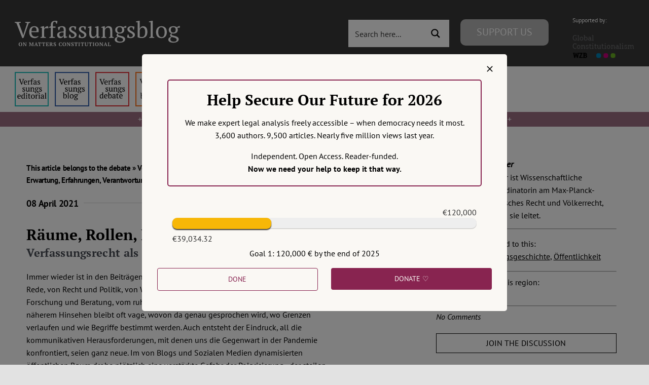

--- FILE ---
content_type: text/css; charset=utf-8
request_url: https://verfassungsblog.de/wp-content/cache/min/1/wp-content/plugins/my-calendar/styles/twentytwentytwo.css?ver=1764952990
body_size: -68
content:
.mc-main.twentytwentytwo button.close{background:#b00!important;color:#fff!important}.mc-main.twentytwentytwo .close:hover,.mc-main.twentytwentytwo .close:focus{color:#d00!important}.mc-main.twentytwentytwo .details .category-icon{width:auto}.mc-main.twentytwentytwo .nextmonth{border-color:rgba(0,0,0,.1);background:rgba(0,0,0,.08)}.mc-main.twentytwentytwo .nextmonth *{display:none}.mc-main.twentytwentytwo .current-day{outline:3px solid var(--highlight-dark);outline-offset:-3px}

--- FILE ---
content_type: text/javascript; charset=utf-8
request_url: https://verfassungsblog.de/wp-content/cache/min/1/wp-content/plugins/ultimeter/assets/js/ultimeter-public-free.js?ver=1764952987
body_size: 318
content:
(function($){"use strict";function update_ultimeter(){$(".ultimeter-container").each(function(){let meter=JSON.parse($(this).attr("data-meter"));debug(meter);animate_meter($(this),meter);render_labels($(this),meter)})}
function debug(d){console.log(d);console.log("Current: "+get_current(d));console.log("Total: "+get_total(d));console.log("Progress: "+get_progress(d));console.log("Formatted Current: "+get_formatted_current(d));console.log("Formatted Total: "+get_formatted_total(d))}
function animate_meter(e,d){if(d.physics==="height"){e.find(".ultimeter_meter_progress").animate({height:get_progress(d)+"%"},3000)}else{e.find(".ultimeter_meter_progress").animate({width:get_progress(d)+"%"},3000)}}
function render_labels(e,d){e.find(".ultimeter_meter_progress .calculated").text(get_formatted_current(d));e.find(".ultimeter_meter_goal .calculated").text(get_formatted_total(d))}
function get_current(meter){return parseFloat(meter.current).toFixed(2)}
function get_total(meter){return parseFloat(meter.total).toFixed(2)}
function get_progress(meter){let current=get_current(meter);let total=get_total(meter);let percentage=(current*100)/total;if(percentage>100){percentage=100}
return parseFloat(percentage)}
function get_formatted_current(meter){return number_formatter(meter,get_current(meter))}
function get_formatted_total(meter){return number_formatter(meter,get_total(meter))}
function number_formatter(meter,value){switch(meter.output_type){case "ultimeter_currency":default:return new Intl.NumberFormat(meter.language,{style:"currency",currency:meter.currency,minimumFractionDigits:value%1===0?0:2,}).format(value);case "ultimeter_percentage":return new Intl.NumberFormat(meter.language,{style:"percent",}).format(value/100)}}
$(document).ready(function(){update_ultimeter()})})(jQuery)

--- FILE ---
content_type: text/javascript; charset=utf-8
request_url: https://verfassungsblog.de/wp-content/cache/min/1/wp-content/themes/Avada-Child-Theme/js/sorting.js?ver=1764952987
body_size: 934
content:
var theNameofUser='';var searchedAuthorID='';var start_date='';var end_date='';(function($){$(document).ready(function(){var today=moment().format('DD MMM YYYY');$(function(){$('input[name="daterange"]').daterangepicker({opens:'center',maxDate:today,showDropdowns:!1,autoApply:!0,autoUpdateInput:!0,locale:{cancelLabel:'Clear',"format":"DD MMM YYYY","separator":" ➝ ",}},function(start,end,label){start_date=start.format('MM/DD/YYYY');end_date=end.format('MM/DD/YYYY')});$('input[name="daterange"]').val('');$('input[name="daterange"]').attr("placeholder","Date from ➝ Date to");$('input[name="daterange"]').on('cancel.daterangepicker',function(ev,picker){$('input[name="daterange"]').data('daterangepicker').setStartDate(moment());$('input[name="daterange"]').data('daterangepicker').setEndDate(moment());$('input[name="daterange"]').val("");start_date='';end_date=''})})})})(jQuery);(function($){$(document).ready(function(){$(document).on('change','.sorting input, .filtering input, .filtering select',function(e){e.preventDefault();searchedAuthorID='';if($("#ordering-box").is(':checked')){$("#ordering-box").data('order','DESC')}else{$("#ordering-box").data('order','ASC')}
if($("#most-comments-box").is(':checked')){$("#most-comments-box").data('comments','comment_count')}else{$("#most-comments-box").data('comments','')}
if($("#filter_option_blog").is(':checked')){$("#filter_option_blog").data('blogfl','-601 , -4655, -604')}else{$("#filter_option_blog").data('blogfl','')}
if($("#filter_option_debate").is(':checked')){$("#filter_option_debate").data('debatefl','601')}else{$("#filter_option_debate").data('debatefl','')}
if($("#filter_option_podcast").is(':checked')){$("#filter_option_podcast").data('podcastfl','4655')}else{$("#filter_option_podcast").data('podcastfl','')}
if($("#filter_option_editorial").is(':checked')){$("#filter_option_editorial").data('editorialfl','604')}else{$("#filter_option_editorial").data('editorialfl','')}
var filter_by_language;var filter_by_language_value=$("#language-search-filter").find('option:selected').val();if(filter_by_language_value=='de/en'){filter_by_language_value='';filter_by_language=filter_by_language_value}
if(filter_by_language_value=='de'){filter_by_language=-2104}
if(filter_by_language_value=='en'){filter_by_language=2104}
if($("#filter_option_blog").is(':checked')&&$("#filter_option_debate").is(':checked')){$("#filter_option_blog").data('blogfl','-604 , -4655');$("#filter_option_debate").data('debatefl','')}
if($("#filter_option_blog").is(':checked')&&$("#filter_option_podcast").is(':checked')){$("#filter_option_blog").data('blogfl','-604 , -601');$("#filter_option_podcast").data('podcastfl','')}
if($("#filter_option_blog").is(':checked')&&$("#filter_option_editorial").is(':checked')){$("#filter_option_blog").data('blogfl','-601 , -4655');$("#filter_option_editorial").data('editorialfl','')}
if($("#filter_option_blog").is(':checked')&&$("#filter_option_debate").is(':checked')&&$("#filter_option_podcast").is(':checked')){$("#filter_option_blog").data('blogfl','-604');$("#filter_option_debate").data('debatefl','');$("#filter_option_podcast").data('podcastfl','')}
if($("#filter_option_blog").is(':checked')&&$("#filter_option_debate").is(':checked')&&$("#filter_option_editorial").is(':checked')){$("#filter_option_blog").data('blogfl','-4655');$("#filter_option_debate").data('debatefl','');$("#filter_option_editorial").data('editorialfl','')}
if($("#filter_option_blog").is(':checked')&&$("#filter_option_podcast").is(':checked')&&$("#filter_option_editorial").is(':checked')){$("#filter_option_blog").data('blogfl','-601');$("#filter_option_debate").data('podcastfl','');$("#filter_option_editorial").data('editorialfl','')}
if($("#filter_option_blog").is(':checked')&&$("#filter_option_debate").is(':checked')&&$("#filter_option_podcast").is(':checked')&&$("#filter_option_editorial").is(':checked')){$("#filter_option_blog").data('blogfl','');$("#filter_option_debate").data('podcastfl','');$("#filter_option_debate").data('debatefl','');$("#filter_option_editorial").data('editorialfl','')}
var ordering=$("#ordering-box").data('order');var ordering_by_comms=$("#most-comments-box").data('comments');var filter_by_blog=$("#filter_option_blog").data('blogfl');var filter_by_debate=$("#filter_option_debate").data('debatefl');var filter_by_podcast=$("#filter_option_podcast").data('podcastfl');var filter_by_editorial=$("#filter_option_editorial").data('editorialfl');fetch("https://verfassungsblog.de/wp-content/uploads/2020/11/simple-author-data.json").then(function(resp){return resp.json()}).then(function(data){for(i=0;i<data.length;i++){if(data[i].user_displayname==theNameofUser){searchedAuthorID=data[i].user_id;console.log(searchedAuthorID)}}}).then(function(){$.ajax({url:wpAjax.ajaxUrl,data:{action:'sort',ordering:ordering,ordering_by_comms:ordering_by_comms,filter_by_blog:filter_by_blog,filter_by_debate:filter_by_debate,filter_by_podcast:filter_by_podcast,filter_by_editorial:filter_by_editorial,filter_by_language:filter_by_language,start_date:start_date,end_date:end_date,searchedAuthorID:searchedAuthorID},type:'post',success:function(result){$('.posts-list').html(result)},error:function(result){console.warn(result)}});console.log(ordering);console.log(ordering_by_comms);console.log(filter_by_blog);console.log(filter_by_debate);console.log(filter_by_podcast);console.log(filter_by_editorial);console.log(filter_by_language);console.log(start_date);console.log(end_date)})})})})(jQuery)

--- FILE ---
content_type: text/javascript; charset=utf-8
request_url: https://verfassungsblog.de/wp-content/cache/min/1/wp-content/themes/Avada-Child-Theme/js/autocomp.js?ver=1764952989
body_size: 619
content:
document.querySelector("#autoComplete").addEventListener("autoComplete",event=>{console.log(event);searchedAuthorID='';theNameofUser=''});const autoCompletejs=new autoComplete({data:{src:async()=>{document.querySelector("#autoComplete").setAttribute("placeholder","Loading...");const source=await fetch("https://verfassungsblog.de/wp-content/uploads/2020/11/simple-author-data.json");const data=await source.json();document.querySelector("#autoComplete").setAttribute("placeholder","Author");return data},key:["user_displayname"],cache:!1},sort:(a,b)=>{if(a.match<b.match)return-1;if(a.match>b.match)return 1;return 0},placeHolder:"Author",selector:"#autoComplete",threshold:0,debounce:0,searchEngine:"strict",highlight:!0,maxResults:5,resultsList:{render:!0,container:source=>{source.setAttribute("id","autoComplete_list")},destination:document.querySelector("#autoComplete"),position:"afterend",element:"ul"},resultItem:{content:(data,source)=>{source.innerHTML=data.match},element:"li"},noResults:()=>{const result=document.createElement("li");result.setAttribute("class","no_result");result.setAttribute("tabindex","1");result.innerHTML="No Results";document.querySelector("#autoComplete_list").appendChild(result)},onSelection:feedback=>{const selection=feedback.selection.value.user_displayname;document.querySelector(".selection").innerHTML=selection;document.querySelector("#autoComplete").value=selection;document.querySelector("#autoComplete").setAttribute("placeholder",selection);theNameofUser=feedback.selection.value.user_displayname}});document.querySelector(".toggeler").addEventListener("click",function(){const toggele=document.querySelector(".toggele").style.justifyContent;if(toggele==="flex-start"||toggele===""){document.querySelector(".toggele").style.justifyContent="flex-end";document.querySelector(".toggeler").innerHTML="Loose";autoCompletejs.searchEngine="loose"}else{document.querySelector(".toggele").style.justifyContent="flex-start";document.querySelector(".toggeler").innerHTML="Strict";autoCompletejs.searchEngine="strict"}});const action=function(action){const mode=document.querySelector(".mode");const selection=document.querySelector(".selection");if(action==="dim"){mode.style.opacity=1;selection.style.opacity=1}else{mode.style.opacity=0.2;selection.style.opacity=0.1}};["focus","blur"].forEach(function(eventType){const resultsList=document.querySelector("#autoComplete_list");document.querySelector("#autoComplete").addEventListener(eventType,function(){if(eventType==="blur"){action("dim");resultsList.style.display="none"}else if(eventType==="focus"){action("light");resultsList.style.display="block"}})})

--- FILE ---
content_type: image/svg+xml
request_url: https://verfassungsblog.de/wp-content/uploads/2020/07/Group.svg
body_size: 18271
content:
<?xml version="1.0" encoding="UTF-8"?> <svg xmlns="http://www.w3.org/2000/svg" width="425" height="65" viewBox="0 0 425 65" fill="none"><path d="M32.0271 6.15608C31.087 5.96242 30.2054 5.74029 29.3828 5.4883C28.5602 5.23677 27.7565 4.97544 26.9731 4.70432V3.02017H40.1953V4.70432C39.0582 5.32403 37.6477 5.80749 35.9643 6.15608L22.6832 43.6726L19.451 44.3693L4.46609 6.15608C3.68176 5.96242 2.91821 5.74029 2.17402 5.4883C1.42936 5.23677 0.704998 4.97544 0 4.70432V3.02017H15.5728V4.70432C14.906 4.97591 14.1623 5.23677 13.3397 5.4883C12.5171 5.74076 11.6549 5.96288 10.7539 6.15608L20.8029 32.696L22.0372 37.342H22.1548L23.3301 32.5803L32.0271 6.15608Z" fill="white"></path><path d="M61.0577 39.6071C60.7437 40.266 60.254 40.8848 59.5887 41.4653C58.922 42.0463 58.1579 42.5498 57.2966 42.9754C56.4344 43.4019 55.4942 43.7393 54.4757 43.9918C53.4562 44.2428 52.4188 44.3693 51.3611 44.3693C49.0492 44.3693 47.0125 44.0109 45.2498 43.2951C43.4866 42.5792 42.0176 41.553 40.8423 40.217C39.667 38.881 38.7755 37.2841 38.1682 35.4254C37.5605 33.5672 37.2573 31.4762 37.2573 29.1536C37.2573 24.1982 38.4123 20.4235 40.7242 17.8289C43.0357 15.2357 46.3071 13.938 50.538 13.938C51.9088 13.938 53.2607 14.1223 54.5928 14.4895C55.924 14.8582 57.1096 15.4676 58.148 16.3188C59.1854 17.1709 60.0283 18.303 60.6752 19.716C61.3217 21.1295 61.6447 22.8809 61.6447 24.972C61.6447 25.6309 61.6154 26.2986 61.5564 26.9753C61.4974 27.6533 61.3892 28.379 61.2329 29.1532H42.8983C42.8983 30.779 43.1041 32.2989 43.5154 33.7123C43.9267 35.1258 44.5439 36.3545 45.3665 37.3998C46.1895 38.4451 47.2269 39.2683 48.4811 39.868C49.7343 40.4685 51.2033 40.7681 52.8882 40.7681C54.259 40.7681 55.6501 40.5749 57.0605 40.1876C58.471 39.8012 59.5287 39.2972 60.2337 38.6775L61.0577 39.6071ZM50.3033 16.4933C48.0703 16.4933 46.3661 17.2395 45.1908 18.7295C44.0155 20.2205 43.3105 22.8436 43.0753 26.5987H56.0037C56.0425 26.2501 56.0717 25.9118 56.0921 25.5823C56.1114 25.2538 56.1213 24.9342 56.1213 24.6238C56.1213 22.1468 55.651 20.172 54.7109 18.7001C53.7707 17.2293 52.3012 16.4933 50.3033 16.4933Z" fill="white"></path><path d="M78.7454 18.9909C78.3138 19.2233 77.776 19.6979 77.1295 20.4137C76.4831 21.1305 75.9046 22.1851 75.3961 23.579V40.8274C76.1795 40.9053 76.9624 41.0505 77.7467 41.2628C78.5301 41.4761 79.313 41.7957 80.0973 42.2213V43.6731H66.2287V42.2213C66.9342 41.8349 67.5996 41.5447 68.2266 41.3505C68.8528 41.1569 69.4799 40.9828 70.1069 40.8279V18.0044L66.2283 17.5396V16.0295C67.4815 15.4877 68.7744 15.0523 70.1069 14.7229C71.4381 14.3944 72.7121 14.133 73.9266 13.9389H75.3956V20.0945H75.6308C75.9835 19.3203 76.4831 18.5466 77.1291 17.7715C77.7755 16.9973 78.5192 16.3006 79.3621 15.6809C80.204 15.0621 81.1253 14.5876 82.124 14.2581C83.1232 13.9296 84.1517 13.8222 85.2094 13.9384C85.4833 14.442 85.7283 14.9935 85.9441 15.5937C86.159 16.1942 86.3649 16.8233 86.5613 17.4808V18.9909H78.7454Z" fill="white"></path><path d="M104.366 0C104.719 0 105.13 0.020066 105.6 0.0583315C106.071 0.0970637 106.56 0.145598 107.069 0.203463C107.578 0.261794 108.068 0.339726 108.538 0.435856C109.009 0.53292 109.42 0.639312 109.773 0.755042C109.655 2.03274 109.488 3.22364 109.273 4.3268C109.057 5.43043 108.793 6.4272 108.48 7.31757H107.011L104.425 2.32299C103.289 2.32299 102.319 2.43919 101.516 2.67159C100.713 2.90398 100.047 3.34963 99.5185 4.00715C98.9896 4.66606 98.5977 5.61429 98.3432 6.85279C98.0877 8.09222 97.9612 9.7185 97.9612 11.7312V14.6347H104.719V17.6549H97.9612V40.8391C99.9978 41.0705 101.878 41.5335 103.603 42.2269V43.6726H88.7938V42.2269C90.0079 41.5339 91.3007 41.0705 92.672 40.8391V17.6549H88.2059V16.0939C89.5767 15.2138 91.0651 14.553 92.672 14.112V12.0798C92.672 9.6793 92.9662 7.6951 93.5536 6.12715C94.141 4.5592 94.9641 3.32069 96.0218 2.41026C97.0796 1.50122 98.3229 0.871241 99.7536 0.523118C101.183 0.174529 102.721 0 104.366 0Z" fill="white"></path><path d="M130.869 36.0647C130.869 36.9168 130.889 37.6523 130.928 38.2715C130.967 38.8912 131.007 39.5492 131.046 40.2459L135.101 40.8269V42.0463C134.121 42.5498 133.034 42.9954 131.839 43.3818C130.644 43.7682 129.498 44.0585 128.401 44.2526H126.932C126.54 43.3627 126.305 42.3851 126.227 41.3202C126.148 40.2557 126.089 39.084 126.051 37.8067H125.756C125.599 38.5814 125.296 39.3658 124.846 40.1587C124.395 40.9525 123.807 41.6599 123.082 42.2787C122.357 42.8984 121.505 43.4019 120.526 43.7883C119.546 44.1747 118.43 44.3688 117.176 44.3688C114.786 44.3688 112.837 43.653 111.329 42.2203C109.821 40.7887 109.066 38.9099 109.066 36.5874C109.066 34.8071 109.428 33.3451 110.153 32.2027C110.878 31.0613 111.946 30.1611 113.356 29.5022C114.767 28.8442 116.509 28.3696 118.586 28.0794C120.662 27.7891 123.072 27.5665 125.814 27.4116C125.971 25.7475 126.02 24.2468 125.961 22.9107C125.902 21.5747 125.687 20.4333 125.315 19.4841C124.942 18.5359 124.394 17.8 123.669 17.2773C122.944 16.7547 121.994 16.4933 120.819 16.4933C120.27 16.4933 119.653 16.5227 118.968 16.5806C118.282 16.6389 117.606 16.8041 116.941 17.0743L114.179 24.0433H112.651C112.259 22.8818 111.916 21.682 111.622 20.4426C111.329 19.2041 111.142 17.9843 111.064 16.7841C112.553 15.8937 114.208 15.197 116.03 14.6935C117.852 14.1909 119.879 13.9384 122.112 13.9384C124.11 13.9384 125.706 14.2198 126.901 14.7803C128.096 15.3421 129.007 16.0677 129.634 16.9581C130.26 17.8494 130.672 18.8364 130.868 19.92C131.063 21.0045 131.162 22.0885 131.162 23.1721C131.162 25.4951 131.113 27.7308 131.015 29.8797C130.918 32.0287 130.869 34.0903 130.869 36.0647ZM119.528 40.7686C120.506 40.7686 121.368 40.5754 122.113 40.1881C122.857 39.8017 123.484 39.3369 123.994 38.7942C124.502 38.2529 124.914 37.7008 125.228 37.139C125.541 36.5785 125.756 36.1035 125.874 35.7161V29.6184C123.601 29.6184 121.74 29.7346 120.291 29.967C118.841 30.1994 117.705 30.5676 116.883 31.0702C116.06 31.5737 115.492 32.2027 115.179 32.9578C114.865 33.7128 114.708 34.5747 114.708 35.5421C114.708 37.2071 115.139 38.4946 116.001 39.4036C116.863 40.3145 118.038 40.7686 119.528 40.7686Z" fill="white"></path><path d="M153.787 37.0517C153.787 35.9686 153.444 35.0484 152.759 34.2933C152.073 33.5383 151.202 32.8322 150.144 32.1738C149.086 31.5158 147.959 30.877 146.765 30.2573C145.569 29.6385 144.443 28.9124 143.386 28.0794C142.328 27.2473 141.456 26.2893 140.771 25.2048C140.085 24.1212 139.742 22.7857 139.742 21.1977C139.742 20.1524 139.986 19.185 140.477 18.2937C140.966 17.4038 141.623 16.6385 142.446 15.9996C143.268 15.3608 144.228 14.8582 145.325 14.4895C146.422 14.1218 147.597 13.938 148.851 13.938C150.966 13.938 152.7 14.0542 154.052 14.2866C155.403 14.5189 156.706 14.8484 157.96 15.274C157.803 16.5134 157.616 17.7622 157.401 19.0198C157.185 20.2784 156.881 21.5663 156.49 22.8818H155.021L152.788 16.9581C152.318 16.7649 151.789 16.6385 151.202 16.5806C150.614 16.5227 150.006 16.4933 149.38 16.4933C148.675 16.4933 148.058 16.6198 147.529 16.8709C147 17.1233 146.549 17.4425 146.177 17.8289C145.804 18.2167 145.521 18.6619 145.325 19.1645C145.129 19.6684 145.031 20.172 145.031 20.6746C145.031 21.7199 145.374 22.62 146.06 23.3751C146.745 24.1301 147.617 24.8268 148.675 25.4657C149.733 26.1045 150.858 26.7345 152.054 27.3533C153.249 27.973 154.375 28.6697 155.433 29.4439C156.491 30.219 157.362 31.1192 158.048 32.1444C158.733 33.1706 159.077 34.4002 159.077 35.8319C159.077 37.1483 158.792 38.3294 158.225 39.3747C157.656 40.42 156.873 41.3108 155.874 42.0463C154.875 42.7822 153.719 43.3529 152.407 43.7594C151.093 44.1658 149.693 44.3693 148.205 44.3693C146.52 44.3693 144.973 44.2242 143.562 43.9334C142.152 43.6432 140.683 43.2274 139.155 42.6851C139.233 41.2913 139.409 39.9464 139.684 38.6491C139.958 37.3522 140.31 36.1035 140.741 34.9033H142.21L144.796 41.2334C145.227 41.5437 145.746 41.7178 146.354 41.756C146.961 41.7948 147.519 41.8139 148.028 41.8139C149.752 41.8139 151.143 41.3496 152.201 40.4205C153.259 39.4914 153.787 38.3686 153.787 37.0517Z" fill="white"></path><path d="M178.939 37.0517C178.939 35.9686 178.595 35.0484 177.91 34.2933C177.225 33.5383 176.353 32.8322 175.295 32.1738C174.238 31.5158 173.111 30.877 171.916 30.2573C170.721 29.6385 169.595 28.9124 168.537 28.0794C167.479 27.2473 166.607 26.2893 165.922 25.2048C165.236 24.1212 164.894 22.7857 164.894 21.1977C164.894 20.1524 165.138 19.185 165.628 18.2937C166.118 17.4038 166.774 16.6385 167.597 15.9996C168.42 15.3608 169.379 14.8582 170.476 14.4895C171.573 14.1218 172.748 13.938 174.002 13.938C176.118 13.938 177.852 14.0542 179.203 14.2866C180.555 14.5189 181.857 14.8484 183.111 15.274C182.954 16.5134 182.767 17.7622 182.553 19.0198C182.337 20.2784 182.033 21.5663 181.642 22.8818H180.173L177.94 16.9581C177.469 16.7649 176.94 16.6385 176.353 16.5806C175.766 16.5227 175.157 16.4933 174.531 16.4933C173.826 16.4933 173.209 16.6198 172.68 16.8709C172.151 17.1233 171.7 17.4425 171.329 17.8289C170.956 18.2167 170.672 18.6619 170.476 19.1645C170.28 19.6684 170.183 20.172 170.183 20.6746C170.183 21.7199 170.525 22.62 171.211 23.3751C171.896 24.1301 172.768 24.8268 173.826 25.4657C174.884 26.1045 176.01 26.7345 177.205 27.3533C178.4 27.973 179.527 28.6697 180.584 29.4439C181.642 30.219 182.513 31.1192 183.199 32.1444C183.885 33.1706 184.228 34.4002 184.228 35.8319C184.228 37.1483 183.943 38.3294 183.376 39.3747C182.808 40.42 182.025 41.3108 181.025 42.0463C180.026 42.7822 178.87 43.3529 177.558 43.7594C176.245 44.1658 174.845 44.3693 173.356 44.3693C171.672 44.3693 170.124 44.2242 168.714 43.9334C167.303 43.6432 165.834 43.2274 164.306 42.6851C164.385 41.2913 164.561 39.9464 164.835 38.6491C165.109 37.3522 165.461 36.1035 165.893 34.9033H167.362L169.948 41.2334C170.378 41.5437 170.897 41.7178 171.505 41.756C172.112 41.7948 172.67 41.8139 173.18 41.8139C174.903 41.8139 176.294 41.3496 177.352 40.4205C178.41 39.4914 178.939 38.3686 178.939 37.0517Z" fill="white"></path><path d="M191.573 32.1738C191.573 29.7341 191.632 27.3444 191.75 25.0014C191.867 22.6592 191.927 20.3264 191.927 18.0034L188.048 17.5387V16.0286C189.301 15.5638 190.584 15.1573 191.897 14.8092C193.209 14.4606 194.492 14.1704 195.746 13.938H197.215C197.215 16.8415 197.156 19.7263 197.039 22.5911C196.921 25.4568 196.862 28.3025 196.862 31.128C196.862 32.6377 196.95 33.9938 197.126 35.1931C197.303 36.3937 197.616 37.3998 198.067 38.2132C198.517 39.0261 199.133 39.6561 199.918 40.1008C200.701 40.546 201.7 40.7686 202.915 40.7686C204.677 40.7686 206.156 40.1396 207.351 38.881C208.546 37.6238 209.476 35.9877 210.143 33.9737V18.003L206.323 17.5382V16.0281C207.537 15.5633 208.8 15.1569 210.113 14.8087C211.425 14.4601 212.708 14.1699 213.962 13.9375H215.431V40.3617L219.31 40.8265V42.0458C218.173 42.5494 217.028 42.995 215.872 43.3814C214.717 43.7678 213.511 44.058 212.258 44.2522H210.79L210.378 37.341H210.143C209.947 38.1544 209.604 38.9776 209.115 39.8092C208.624 40.6421 207.988 41.3972 207.205 42.0743C206.421 42.7523 205.53 43.3044 204.531 43.7295C203.532 44.1551 202.445 44.3684 201.27 44.3684C199.702 44.3684 198.321 44.184 197.127 43.8168C195.931 43.4491 194.923 42.7999 194.101 41.8708C193.278 40.9417 192.651 39.6934 192.22 38.1255C191.788 36.5585 191.573 34.5747 191.573 32.1738Z" fill="white"></path><path d="M254.687 43.6726H242.052V42.2208C243.11 41.679 244.265 41.2147 245.52 40.8274V27.0635C245.52 24.1217 245.088 21.7987 244.227 20.0945C243.365 18.3912 241.797 17.5391 239.526 17.5391C238.546 17.5391 237.635 17.7136 236.793 18.0618C235.95 18.4104 235.207 18.8849 234.56 19.4846C233.914 20.0852 233.355 20.7623 232.885 21.5173C232.415 22.2724 232.043 23.0563 231.769 23.8693V40.8274C232.983 41.0593 234.158 41.5241 235.295 42.2208V43.6726H222.602V42.2208C223.58 41.7182 224.874 41.2534 226.48 40.8274V18.0039L222.602 17.5391V16.029C223.62 15.6034 224.796 15.2161 226.128 14.8675C227.459 14.5189 228.85 14.2096 230.3 13.9384H231.769V20.4426H231.828C232.65 18.6624 233.835 17.1322 235.383 15.8545C236.93 14.5768 238.8 13.938 240.995 13.938C242.561 13.938 243.963 14.1223 245.197 14.4895C246.431 14.8582 247.459 15.5059 248.282 16.435C249.105 17.3641 249.731 18.6129 250.162 20.1808C250.593 21.7488 250.808 23.7335 250.808 26.1335V40.8265C252.375 41.0976 253.668 41.5619 254.687 42.2199V43.6726Z" fill="white"></path><path d="M269.907 13.9384C272.022 13.9384 273.805 14.1419 275.254 14.5484C276.703 14.9548 277.918 15.5848 278.898 16.4355C281.209 14.8876 283.618 13.7639 286.126 13.0672C286.439 13.4937 286.664 14.0164 286.802 14.6352C286.939 15.2549 287.008 15.8358 287.008 16.3772L286.244 17.7711H280.074C281.052 19.1649 281.543 21.0045 281.543 23.2883C281.543 26.0761 280.553 28.3407 278.575 30.0832C276.597 31.8252 273.706 32.6965 269.908 32.6965C269.163 32.6965 268.556 32.6778 268.086 32.6386C267.616 32.6003 267.087 32.5425 266.5 32.4645C266.303 32.8127 266.078 33.2005 265.823 33.6256C265.568 34.0521 265.441 34.4968 265.441 34.9611C265.441 35.7362 265.891 36.3461 266.793 36.7909C267.693 37.2361 268.82 37.6332 270.172 37.9813C271.523 38.3299 272.992 38.6883 274.579 39.056C276.166 39.4242 277.644 39.9268 279.016 40.5656C280.386 41.2045 281.532 42.0374 282.453 43.0631C283.373 44.0884 283.854 45.4151 283.893 47.0409C283.931 48.4348 283.608 49.6929 282.923 50.8161C282.238 51.9384 281.287 52.8778 280.073 53.6323C278.859 54.3874 277.4 54.9679 275.695 55.3748C273.992 55.7813 272.12 55.9847 270.083 55.9847C265.813 55.9847 262.591 55.268 260.416 53.8358C258.242 52.4032 257.155 50.6028 257.155 48.4352C257.155 47.3899 257.321 46.48 257.654 45.7053C257.987 44.9307 258.467 44.2536 259.095 43.6731C259.721 43.0925 260.505 42.5797 261.445 42.134C262.385 41.6893 263.462 41.2726 264.677 40.8853C263.815 40.4989 263.1 39.966 262.533 39.2884C261.964 38.6113 261.68 37.7881 261.68 36.8198C261.68 35.9299 262.062 35.0489 262.826 34.1776C263.59 33.3068 264.363 32.6195 265.148 32.1159C262.915 31.5354 261.2 30.4318 260.005 28.8055C258.81 27.1797 258.213 25.3411 258.213 23.2883C258.213 21.9728 258.467 20.7432 258.977 19.6008C259.486 18.4594 260.23 17.4621 261.21 16.61C262.189 15.7588 263.404 15.0999 264.854 14.6356C266.302 14.1704 267.987 13.9384 269.907 13.9384ZM278.604 48.3764C278.604 47.137 278.182 46.1501 277.34 45.4146C276.498 44.6787 275.45 44.0791 274.197 43.6147C272.942 43.1499 271.59 42.7636 270.142 42.4532C268.692 42.1438 267.34 41.7953 266.086 41.4079C264.598 42.2988 263.618 43.2372 263.148 44.2246C262.678 45.2116 262.443 46.228 262.443 47.2733C262.443 49.3247 263.187 50.8637 264.676 51.8903C266.164 52.9156 268.32 53.4294 271.14 53.4294C272.589 53.4294 273.794 53.2936 274.754 53.0229C275.713 52.7518 276.477 52.3929 277.046 51.9487C277.613 51.503 278.016 50.9701 278.251 50.3513C278.487 49.7311 278.604 49.0736 278.604 48.3764ZM263.501 23.2883C263.501 24.2174 263.609 25.0984 263.825 25.9309C264.039 26.7639 264.392 27.49 264.882 28.1088C265.372 28.7285 266.028 29.2222 266.851 29.5895C267.674 29.9581 268.692 30.1411 269.907 30.1411C272.179 30.1411 273.805 29.4831 274.784 28.1667C275.763 26.8507 276.253 25.2249 276.253 23.2883C276.253 21.1977 275.773 19.5425 274.814 18.3231C273.853 17.1033 272.218 16.4938 269.907 16.4938C267.516 16.4938 265.852 17.0846 264.912 18.2652C263.971 19.4463 263.501 21.1202 263.501 23.2883Z" fill="white"></path><path d="M303.637 37.0517C303.637 35.9686 303.293 35.0484 302.609 34.2933C301.923 33.5383 301.051 32.8322 299.994 32.1738C298.936 31.5158 297.809 30.877 296.615 30.2573C295.42 29.6385 294.293 28.9124 293.236 28.0794C292.178 27.2473 291.306 26.2893 290.621 25.2048C289.935 24.1212 289.592 22.7857 289.592 21.1977C289.592 20.1524 289.837 19.185 290.327 18.2937C290.816 17.4038 291.473 16.6385 292.296 15.9996C293.118 15.3608 294.078 14.8582 295.175 14.4895C296.271 14.1218 297.447 13.938 298.701 13.938C300.817 13.938 302.55 14.0542 303.902 14.2866C305.254 14.5189 306.556 14.8484 307.81 15.274C307.653 16.5134 307.466 17.7622 307.251 19.0198C307.036 20.2784 306.732 21.5663 306.341 22.8818H304.872L302.639 16.9581C302.169 16.7649 301.64 16.6385 301.052 16.5806C300.465 16.5227 299.857 16.4933 299.231 16.4933C298.526 16.4933 297.908 16.6198 297.38 16.8709C296.851 17.1233 296.4 17.4425 296.028 17.8289C295.655 18.2167 295.371 18.6619 295.176 19.1645C294.979 19.6684 294.882 20.172 294.882 20.6746C294.882 21.7199 295.224 22.62 295.911 23.3751C296.595 24.1301 297.468 24.8268 298.526 25.4657C299.583 26.1045 300.709 26.7345 301.904 27.3533C303.099 27.973 304.226 28.6697 305.283 29.4439C306.341 30.219 307.213 31.1192 307.898 32.1444C308.583 33.1706 308.927 34.4002 308.927 35.8319C308.927 37.1483 308.642 38.3294 308.075 39.3747C307.506 40.42 306.723 41.3108 305.724 42.0463C304.725 42.7822 303.569 43.3529 302.257 43.7594C300.944 44.1658 299.543 44.3693 298.055 44.3693C296.371 44.3693 294.823 44.2242 293.413 43.9334C292.002 43.6432 290.533 43.2274 289.005 42.6851C289.083 41.2913 289.26 39.9464 289.534 38.6491C289.807 37.3522 290.16 36.1035 290.592 34.9033H292.061L294.647 41.2334C295.077 41.5437 295.596 41.7178 296.204 41.756C296.811 41.7948 297.369 41.8139 297.879 41.8139C299.602 41.8139 300.993 41.3496 302.051 40.4205C303.109 39.4914 303.637 38.3686 303.637 37.0517Z" fill="white"></path><path d="M315.978 4.06548L311.512 3.60069V2.0906C312.726 1.58802 314.088 1.18157 315.596 0.871242C317.104 0.561851 318.505 0.271592 319.797 0H321.266V20.3843H321.384C322.049 18.4099 323.177 16.8415 324.763 15.68C326.349 14.5185 328.102 13.938 330.023 13.938C333.587 13.938 336.32 15.1382 338.22 17.5387C340.12 19.9396 341.07 23.6364 341.07 28.631C341.07 33.7413 339.767 37.6136 337.163 40.246C334.557 42.8797 330.806 44.1952 325.909 44.1952C324.929 44.1952 323.95 44.1271 322.971 43.9918C321.991 43.8555 321.051 43.6913 320.15 43.4981C319.248 43.3049 318.435 43.0725 317.711 42.8009C316.985 42.5307 316.408 42.2596 315.977 41.988V4.06548H315.978ZM328.436 17.5387C326.556 17.5387 325.028 18.1686 323.853 19.4258C322.677 20.6844 321.816 22.2817 321.267 24.2169V40.42C321.972 40.8073 322.833 41.1079 323.853 41.3202C324.871 41.5335 325.948 41.6398 327.085 41.6398C329.671 41.6398 331.707 40.5274 333.197 38.3005C334.685 36.0746 335.43 32.8514 335.43 28.631C335.43 27.1209 335.302 25.6892 335.048 24.3336C334.792 22.9789 334.381 21.7983 333.814 20.7912C333.245 19.7847 332.521 18.9909 331.64 18.4099C330.758 17.8294 329.69 17.5387 328.436 17.5387Z" fill="white"></path><path d="M358.642 43.6726H345.596V42.2208C346.889 41.6021 348.182 41.1377 349.474 40.8274V4.06548L345.008 3.60069V2.0906C346.026 1.62628 347.3 1.21936 348.828 0.871242C350.356 0.523119 351.844 0.232393 353.294 0H354.763V40.827C356.056 41.1373 357.349 41.6016 358.642 42.2204V43.6726Z" fill="white"></path><path d="M363.284 29.1541C363.284 26.7149 363.608 24.5571 364.254 22.6788C364.9 20.8015 365.831 19.2144 367.045 17.9166C368.259 16.6198 369.719 15.6324 371.423 14.9548C373.127 14.2777 375.017 13.9384 377.094 13.9384C379.523 13.9384 381.619 14.3071 383.382 15.0416C385.144 15.7775 386.585 16.813 387.701 18.1486C388.817 19.4841 389.64 21.0815 390.169 22.9397C390.698 24.7979 390.963 26.8698 390.963 29.1536C390.963 34.0315 389.709 37.7876 387.202 40.4205C384.694 43.0538 381.325 44.3693 377.094 44.3693C374.743 44.3693 372.706 44.0109 370.982 43.2951C369.258 42.5792 367.828 41.553 366.693 40.217C365.556 38.881 364.704 37.2748 364.137 35.3965C363.568 33.5191 363.284 31.4388 363.284 29.1541ZM368.926 29.1541C368.926 30.8961 369.092 32.5424 369.426 34.0903C369.758 35.6391 370.287 36.985 371.012 38.1264C371.737 39.2688 372.687 40.1689 373.862 40.8269C375.037 41.4854 376.448 41.8139 378.093 41.8139C380.209 41.8139 381.942 40.7887 383.294 38.7358C384.646 36.6844 385.322 33.4902 385.322 29.1536C385.322 27.3733 385.155 25.7181 384.822 24.188C384.489 22.6592 383.97 21.3232 383.264 20.1808C382.559 19.0394 381.658 18.1392 380.561 17.4803C379.464 16.8223 378.151 16.4929 376.624 16.4929C374.312 16.4929 372.452 17.519 371.042 19.5709C369.631 21.6242 368.926 24.8184 368.926 29.1541Z" fill="white"></path><path d="M407.593 13.9384C409.708 13.9384 411.491 14.1419 412.94 14.5484C414.389 14.9548 415.604 15.5848 416.584 16.4355C418.895 14.8876 421.304 13.7639 423.812 13.0672C424.125 13.4937 424.35 14.0164 424.488 14.6352C424.625 15.2549 424.694 15.8358 424.694 16.3772L423.93 17.7711H417.759C418.738 19.1649 419.228 21.0045 419.228 23.2883C419.228 26.0761 418.238 28.3407 416.261 30.0832C414.282 31.8252 411.392 32.6965 407.593 32.6965C406.848 32.6965 406.242 32.6778 405.771 32.6386C405.301 32.6003 404.773 32.5425 404.185 32.4645C403.988 32.8127 403.764 33.2005 403.509 33.6256C403.254 34.0521 403.127 34.4968 403.127 34.9611C403.127 35.7362 403.577 36.3461 404.478 36.7909C405.379 37.2361 406.506 37.6332 407.857 37.9813C409.208 38.3299 410.678 38.6883 412.265 39.056C413.851 39.4242 415.33 39.9268 416.701 40.5656C418.072 41.2045 419.218 42.0374 420.139 43.0631C421.059 44.0884 421.539 45.4151 421.579 47.0409C421.617 48.4348 421.294 49.6929 420.609 50.8161C419.923 51.9384 418.973 52.8778 417.759 53.6323C416.544 54.3874 415.085 54.9679 413.381 55.3748C411.677 55.7813 409.806 55.9847 407.769 55.9847C403.498 55.9847 400.276 55.268 398.102 53.8358C395.928 52.4032 394.84 50.6028 394.84 48.4352C394.84 47.3899 395.007 46.48 395.34 45.7053C395.672 44.9307 396.153 44.2536 396.78 43.6731C397.406 43.0925 398.19 42.5797 399.131 42.134C400.071 41.6893 401.148 41.2726 402.363 40.8853C401.501 40.4989 400.785 39.966 400.218 39.2884C399.65 38.6113 399.366 37.7881 399.366 36.8198C399.366 35.9299 399.748 35.0489 400.512 34.1776C401.275 33.3068 402.049 32.6195 402.833 32.1159C400.6 31.5354 398.886 30.4318 397.691 28.8055C396.495 27.1797 395.899 25.3411 395.899 23.2883C395.899 21.9728 396.153 20.7432 396.663 19.6008C397.171 18.4594 397.916 17.4621 398.896 16.61C399.874 15.7588 401.089 15.0999 402.539 14.6356C403.988 14.1704 405.673 13.9384 407.593 13.9384ZM416.29 48.3764C416.29 47.137 415.868 46.1501 415.027 45.4146C414.184 44.6787 413.136 44.0791 411.883 43.6147C410.628 43.1499 409.277 42.7636 407.828 42.4532C406.378 42.1438 405.026 41.7953 403.773 41.4079C402.284 42.2988 401.304 43.2372 400.834 44.2246C400.364 45.2116 400.129 46.228 400.129 47.2733C400.129 49.3247 400.873 50.8637 402.362 51.8903C403.85 52.9156 406.006 53.4294 408.826 53.4294C410.275 53.4294 411.48 53.2936 412.44 53.0229C413.399 52.7518 414.163 52.3929 414.732 51.9487C415.299 51.503 415.702 50.9701 415.937 50.3513C416.173 49.7311 416.29 49.0736 416.29 48.3764ZM401.187 23.2883C401.187 24.2174 401.295 25.0984 401.511 25.9309C401.726 26.7639 402.078 27.49 402.568 28.1088C403.058 28.7285 403.714 29.2222 404.537 29.5895C405.36 29.9581 406.378 30.1411 407.593 30.1411C409.865 30.1411 411.491 29.4831 412.47 28.1667C413.449 26.8507 413.94 25.2249 413.94 23.2883C413.94 21.1977 413.459 19.5425 412.5 18.3231C411.539 17.1033 409.904 16.4938 407.593 16.4938C405.202 16.4938 403.538 17.0846 402.598 18.2652C401.658 19.4463 401.187 21.1202 401.187 23.2883Z" fill="white"></path><path d="M10.1118 60.1012C10.1118 59.3975 10.2124 58.7456 10.4131 58.1454C10.6138 57.5458 10.9108 57.0274 11.3032 56.5892C11.6956 56.1514 12.1796 55.8112 12.7547 55.5677C13.3299 55.3241 13.9919 55.2023 14.7403 55.2023C15.4888 55.2023 16.1508 55.3241 16.726 55.5677C17.3011 55.8112 17.7827 56.1519 18.1709 56.5892C18.5586 57.0269 18.8532 57.5458 19.0544 58.1454C19.2551 58.7456 19.3556 59.3979 19.3556 60.1012C19.3556 60.8044 19.2551 61.4568 19.0544 62.0565C18.8532 62.6566 18.559 63.175 18.1709 63.6127C17.7827 64.0505 17.3011 64.3911 16.726 64.6347C16.1508 64.8778 15.4888 64.9996 14.7403 64.9996C13.9919 64.9996 13.3299 64.8778 12.7547 64.6347C12.1796 64.3911 11.6956 64.0505 11.3032 63.6127C10.9103 63.175 10.6138 62.6566 10.4131 62.0565C10.2124 61.4568 10.1118 60.8049 10.1118 60.1012ZM12.4398 60.1012C12.4398 60.6784 12.4851 61.2132 12.5767 61.7051C12.6678 62.1969 12.8119 62.6211 13.0083 62.9776C13.2047 63.3341 13.4555 63.6132 13.7615 63.8167C14.0675 64.0197 14.4348 64.1209 14.8641 64.1209C15.2565 64.1209 15.5898 64.0192 15.8637 63.8167C16.1376 63.6132 16.3609 63.3341 16.5347 62.9776C16.708 62.6211 16.8336 62.1969 16.9111 61.7051C16.9885 61.2132 17.0277 60.6789 17.0277 60.1012C17.0277 59.5235 16.9842 58.9892 16.8978 58.4973C16.811 58.0055 16.674 57.5813 16.487 57.2247C16.3 56.8682 16.0535 56.5887 15.7475 56.3857C15.4416 56.1822 15.0695 56.0814 14.6313 56.0814C14.211 56.0814 13.8597 56.1827 13.5768 56.3857C13.294 56.5887 13.0678 56.8682 12.8988 57.2247C12.7297 57.5813 12.6112 58.0055 12.5427 58.4973C12.4742 58.9892 12.4398 59.5239 12.4398 60.1012Z" fill="white"></path><path d="M27.2986 55.3641H30.6947V55.8919C30.521 56.0272 30.3297 56.1462 30.1196 56.2503C29.9095 56.3539 29.7135 56.4327 29.5308 56.4869V65H28.3668L23.5324 58.0982L22.9846 57.0562H22.9435L23.0668 58.1388V63.7825C23.249 63.8278 23.4521 63.902 23.6764 64.006C23.8997 64.1096 24.0896 64.2156 24.2449 64.3238V64.8386H20.8621V64.3238C21.0264 64.216 21.2063 64.1148 21.4032 64.02C21.5996 63.9258 21.8027 63.8469 22.0128 63.7835V56.4057C21.8301 56.3343 21.6478 56.2526 21.4651 56.1625C21.2823 56.0725 21.118 55.9778 20.9721 55.8788V55.3646H23.93L27.8606 60.9943L28.4905 62.1581H28.5453L28.4768 60.9966V56.4864C28.2577 56.4145 28.0452 56.3263 27.8398 56.2232C27.6344 56.1201 27.454 56.0095 27.2986 55.8924V55.3641Z" fill="white"></path><path d="M48.7578 64.8371H44.6634V64.3224C44.8461 64.2328 45.0241 64.1558 45.1974 64.0928C45.3707 64.0294 45.5577 63.9757 45.7589 63.93V58.2732L45.8273 56.6894H45.7178L45.2659 58.1379L42.6225 64.8367H41.9926L39.3634 58.1915L38.8704 56.6082H38.7471L38.7608 58.3269V63.8758C38.9341 63.9122 39.1258 63.9706 39.336 64.0522C39.5461 64.1334 39.7421 64.2235 39.9248 64.3224V64.8371H36.5835V64.3224C36.7294 64.2506 36.9098 64.1647 37.1246 64.0653C37.339 63.9664 37.5425 63.8987 37.7343 63.8623V56.2694C37.5515 56.2335 37.3579 56.1835 37.1525 56.121C36.9471 56.0575 36.7667 55.9763 36.6114 55.8774V55.3632H40.3224L42.4176 60.8715L42.8147 62.1707H42.8284L43.2392 60.844L45.3754 55.3632H48.7715V55.8774C48.6162 55.9675 48.4495 56.0463 48.2714 56.1145C48.0934 56.1821 47.913 56.2339 47.7303 56.2699V63.9435C47.922 63.9794 48.1066 64.0336 48.2847 64.1059C48.4627 64.1782 48.6204 64.2506 48.7569 64.3224V64.8371H48.7578Z" fill="white"></path><path d="M53.3868 64.8372H50.0039V64.3225C50.1498 64.2329 50.3075 64.1535 50.4761 64.0859C50.6447 64.0177 50.8114 63.9664 50.9762 63.93L54.5092 55.2008H55.5225L58.9602 63.93C59.1424 63.9664 59.3252 64.0177 59.5079 64.0859C59.6907 64.1535 59.8503 64.2324 59.9872 64.3225V64.8372H55.701V64.3225C55.8743 64.2413 56.0613 64.1647 56.2625 64.0929C56.4632 64.0205 56.6549 63.9664 56.8376 63.93L56.0434 61.7783H53.0033L52.1954 63.93C52.6152 63.9841 53.0123 64.1148 53.3868 64.3225V64.8372ZM53.332 60.8991H55.7558L54.8657 58.3143L54.6055 57.1505H54.5781L54.2769 58.3414L53.332 60.8991Z" fill="white"></path><path d="M66.4785 64.8372H61.7674V64.3224C61.9496 64.2506 62.1574 64.1764 62.3902 64.0989C62.623 64.0224 62.8582 63.9664 63.0957 63.93V56.2428H61.5072L60.6308 58.5569H60.0693C60.0325 58.3763 59.9961 58.1468 59.9598 57.8668C59.9234 57.5868 59.8913 57.2979 59.8639 57.0007C59.8365 56.7029 59.8139 56.4075 59.7955 56.1145C59.777 55.8214 59.7681 55.5708 59.7681 55.3636H68.4778C68.4778 55.5802 68.4689 55.8326 68.4505 56.1215C68.432 56.4103 68.4094 56.7034 68.382 57.0011C68.3546 57.2988 68.3225 57.5854 68.2861 57.8607C68.2493 58.136 68.2129 58.368 68.1766 58.5574H67.6151L66.7387 56.2433H65.1502V63.9304C65.3877 63.9762 65.6224 64.0298 65.8557 64.0933C66.0885 64.1563 66.2963 64.2333 66.479 64.3229V64.8372H66.4785Z" fill="white"></path><path d="M76.5579 64.8372H71.8467V64.3224C72.029 64.2506 72.2368 64.1764 72.4695 64.0989C72.7023 64.0224 72.9375 63.9664 73.175 63.93V56.2428H71.5865L70.7101 58.5569H70.1487C70.1118 58.3763 70.0755 58.1468 70.0391 57.8668C70.0028 57.5868 69.9707 57.2979 69.9433 57.0007C69.9159 56.7029 69.8932 56.4075 69.8748 56.1145C69.8564 55.8214 69.8474 55.5708 69.8474 55.3636H78.5572C78.5572 55.5802 78.5482 55.8326 78.5298 56.1215C78.5114 56.4103 78.4887 56.7034 78.4613 57.0011C78.4339 57.2988 78.4018 57.5854 78.3655 57.8607C78.3286 58.136 78.2923 58.368 78.2559 58.5574H77.6945L76.8181 56.2433H75.2296V63.9304C75.4671 63.9762 75.7018 64.0298 75.935 64.0933C76.1678 64.1563 76.3756 64.2333 76.5584 64.3229V64.8372H76.5579Z" fill="white"></path><path d="M87.1983 55.3641C87.1799 55.7701 87.1483 56.1896 87.1024 56.6222C87.0566 57.0557 86.9971 57.4617 86.9244 57.8401H86.363L85.7331 56.2433H83.1723V59.5588H84.843L85.4455 58.5168H85.8837C85.9295 58.9587 85.9522 59.4506 85.9522 59.9919C85.9522 60.5332 85.9295 61.0386 85.8837 61.5076H85.4455L84.843 60.4385H83.1723V63.9575H85.8426L86.5684 62.2383H87.1298C87.1662 62.4096 87.2026 62.6037 87.2394 62.8203C87.2757 63.0368 87.3055 63.2598 87.3282 63.4904C87.3508 63.7209 87.3692 63.9528 87.3829 64.1876C87.3966 64.4223 87.4032 64.6388 87.4032 64.8371H79.9944V64.3224C80.1497 64.2412 80.323 64.1647 80.5148 64.0928C80.7065 64.0205 80.9072 63.9664 81.1173 63.93V56.2699C80.9345 56.2339 80.7409 56.1821 80.5355 56.1145C80.3301 56.0463 80.1497 55.9679 79.9944 55.8774V55.3632H87.1983V55.3641Z" fill="white"></path><path d="M92.1281 63.9344C92.3378 63.9792 92.5253 64.0375 92.6896 64.1089C92.8539 64.1803 93.0135 64.2526 93.1689 64.3236V64.8383H88.9507V64.3236C89.1514 64.2158 89.3431 64.1322 89.5258 64.0734C89.7081 64.0151 89.8908 63.9675 90.0736 63.9311V56.271C89.617 56.1721 89.243 56.041 88.9507 55.8786V55.3643H90.4022C90.5845 55.3643 90.7927 55.3596 91.0251 55.3508C91.2579 55.3414 91.502 55.3302 91.7579 55.3172C92.0134 55.3036 92.2736 55.2896 92.5385 55.2766C92.8034 55.263 93.0588 55.256 93.3053 55.256C93.8073 55.256 94.2705 55.3125 94.695 55.4259C95.1195 55.5393 95.4845 55.7092 95.7905 55.936C96.096 56.1627 96.3336 56.4465 96.5026 56.7862C96.6712 57.1264 96.7557 57.5226 96.7557 57.9762C96.7557 58.629 96.5961 59.1643 96.2764 59.581C95.9568 59.9977 95.5185 60.3104 94.9618 60.5194C95.3268 61.0841 95.715 61.6599 96.1258 62.247C96.5366 62.834 96.9701 63.401 97.4267 63.9474L98.084 64.3777V64.8378H95.7971L95.2083 64.394C94.7881 63.9012 94.416 63.3301 94.092 62.68C93.7676 62.03 93.4824 61.3916 93.2359 60.7644H92.1267V63.9344H92.1281ZM92.8166 56.1357C92.5319 56.1357 92.3024 56.1632 92.1281 56.2173V59.993H92.9403C93.4087 59.993 93.8078 59.8283 94.1383 59.4989C94.4688 59.1699 94.6341 58.6803 94.6341 58.0308C94.6341 57.6971 94.5883 57.4106 94.4962 57.1712C94.4046 56.9323 94.2757 56.7358 94.1109 56.5823C93.9456 56.4292 93.753 56.3167 93.5325 56.2439C93.3124 56.1721 93.0735 56.1357 92.8166 56.1357Z" fill="white"></path><path d="M101.33 63.7139C101.431 63.8133 101.572 63.9057 101.755 63.9916C101.938 64.0774 102.18 64.1199 102.481 64.1199C102.983 64.1199 103.401 63.9916 103.734 63.7345C104.067 63.4769 104.234 63.1185 104.234 62.6584C104.234 62.3242 104.126 62.0452 103.912 61.8188C103.697 61.5939 103.426 61.3858 103.097 61.1963C102.768 61.0073 102.417 60.8197 102.043 60.6349C101.668 60.4502 101.317 60.2313 100.988 59.9788C100.659 59.7259 100.388 59.4259 100.173 59.0787C99.9583 58.7315 99.8511 58.3003 99.8511 57.7856C99.8511 57.3441 99.9332 56.9601 100.098 56.6353C100.262 56.3105 100.488 56.0422 100.776 55.8298C101.063 55.618 101.403 55.4602 101.796 55.3562C102.188 55.2521 102.613 55.2003 103.07 55.2003C103.626 55.2003 104.145 55.239 104.624 55.3156C105.103 55.3921 105.535 55.5116 105.918 55.6744C105.909 55.855 105.893 56.0622 105.87 56.297C105.847 56.5317 105.817 56.7636 105.781 56.9937C105.745 57.2237 105.706 57.4402 105.665 57.6437C105.624 57.8467 105.585 58.0156 105.548 58.151H104.987L104.354 56.297C104.244 56.2428 104.081 56.1929 103.866 56.1481C103.65 56.1028 103.428 56.0804 103.199 56.0804C102.813 56.0804 102.488 56.1798 102.222 56.3781C101.956 56.5769 101.823 56.8653 101.823 57.2443C101.823 57.5868 101.933 57.878 102.153 58.1169C102.372 58.3563 102.647 58.5747 102.977 58.773C103.307 58.9718 103.666 59.1683 104.055 59.3619C104.444 59.556 104.804 59.7796 105.133 60.032C105.463 60.285 105.738 60.5804 105.958 60.9187C106.177 61.257 106.287 61.6742 106.287 62.1707C106.287 63.0732 105.979 63.7699 105.363 64.2613C104.746 64.7527 103.84 64.9986 102.644 64.9986C102.352 64.9986 102.057 64.9804 101.761 64.9449C101.464 64.9085 101.183 64.8586 100.918 64.7961C100.653 64.7331 100.418 64.6654 100.213 64.5926C100.007 64.5208 99.8544 64.4442 99.7543 64.363C99.7632 64.1554 99.7859 63.9319 99.8228 63.6929C99.8591 63.4535 99.8978 63.2146 99.9389 62.9757C99.98 62.7363 100.023 62.5086 100.069 62.292C100.115 62.0755 100.16 61.886 100.206 61.7237H100.768L101.33 63.7139Z" fill="white"></path><path d="M120.106 61.9953H120.668C120.704 62.1399 120.738 62.3135 120.77 62.5165C120.802 62.7195 120.829 62.9356 120.852 63.1661C120.875 63.3962 120.891 63.6239 120.9 63.8497C120.909 64.0756 120.914 64.2786 120.914 64.4587C120.594 64.6575 120.195 64.7975 119.715 64.8782C119.235 64.959 118.745 65 118.243 65C117.485 65 116.798 64.9076 116.182 64.7228C115.566 64.5381 115.04 64.2445 114.607 63.8427C114.173 63.4409 113.838 62.9318 113.601 62.3135C113.363 61.6957 113.245 60.9537 113.245 60.0871C113.245 59.2299 113.375 58.4926 113.635 57.8747C113.895 57.2569 114.245 56.7492 114.683 56.352C115.121 55.9549 115.63 55.6637 116.21 55.4789C116.79 55.2941 117.399 55.2013 118.038 55.2013C118.641 55.2013 119.186 55.2442 119.675 55.3296C120.163 55.4159 120.563 55.5307 120.874 55.6749C120.874 55.8196 120.866 56.0044 120.853 56.2293C120.84 56.4547 120.816 56.6918 120.785 56.9395C120.753 57.1878 120.716 57.4319 120.675 57.6703C120.634 57.9097 120.595 58.1099 120.559 58.2728H119.984L119.231 56.2288C119.149 56.1836 119.016 56.1476 118.834 56.121C118.651 56.0935 118.464 56.0804 118.272 56.0804C117.898 56.0804 117.546 56.1546 117.218 56.304C116.889 56.4524 116.597 56.6894 116.341 57.0142C116.085 57.3385 115.885 57.7562 115.739 58.2662C115.593 58.7763 115.52 59.3871 115.52 60.1002C115.52 61.3905 115.78 62.3831 116.3 63.0774C116.821 63.7723 117.528 64.1195 118.423 64.1195C118.678 64.1195 118.895 64.0989 119.073 64.0583C119.251 64.0177 119.372 63.9617 119.436 63.8894L120.106 61.9953Z" fill="white"></path><path d="M122.804 60.1006C122.804 59.3969 122.904 58.745 123.105 58.1449C123.306 57.5453 123.603 57.0268 123.995 56.5886C124.388 56.1509 124.872 55.8107 125.447 55.5671C126.022 55.3235 126.684 55.2017 127.432 55.2017C128.181 55.2017 128.843 55.3235 129.418 55.5671C129.993 55.8107 130.475 56.1514 130.863 56.5886C131.251 57.0263 131.545 57.5453 131.746 58.1449C131.947 58.745 132.048 59.3974 132.048 60.1006C132.048 60.8039 131.947 61.4563 131.746 62.0559C131.545 62.656 131.251 63.1745 130.863 63.6122C130.475 64.0499 129.993 64.3906 129.418 64.6342C128.843 64.8773 128.181 64.9991 127.432 64.9991C126.684 64.9991 126.022 64.8773 125.447 64.6342C124.872 64.3906 124.388 64.0499 123.995 63.6122C123.602 63.1745 123.306 62.656 123.105 62.0559C122.904 61.4563 122.804 60.8044 122.804 60.1006ZM125.132 60.1006C125.132 60.6779 125.177 61.2127 125.269 61.7045C125.36 62.1964 125.504 62.6206 125.7 62.9771C125.897 63.3336 126.147 63.6127 126.453 63.8161C126.759 64.0191 127.127 64.1204 127.556 64.1204C127.948 64.1204 128.282 64.0186 128.556 63.8161C128.83 63.6127 129.053 63.3336 129.227 62.9771C129.4 62.6206 129.526 62.1964 129.603 61.7045C129.681 61.2127 129.72 60.6784 129.72 60.1006C129.72 59.5229 129.676 58.9886 129.59 58.4968C129.503 58.0049 129.366 57.5807 129.179 57.2242C128.992 56.8677 128.746 56.5882 128.44 56.3852C128.134 56.1817 127.761 56.0809 127.323 56.0809C126.903 56.0809 126.552 56.1822 126.269 56.3852C125.986 56.5882 125.76 56.8677 125.591 57.2242C125.422 57.5807 125.303 58.0049 125.235 58.4968C125.166 58.9886 125.132 59.5234 125.132 60.1006Z" fill="white"></path><path d="M139.991 55.3641H143.387V55.8919C143.213 56.0272 143.022 56.1462 142.811 56.2503C142.601 56.3539 142.405 56.4327 142.223 56.4869V65H141.059L136.224 58.0982L135.677 57.0562H135.635L135.759 58.1388V63.7825C135.941 63.8278 136.144 63.902 136.368 64.006C136.592 64.1096 136.781 64.2156 136.937 64.3238V64.8386H133.554V64.3238C133.718 64.216 133.898 64.1148 134.095 64.02C134.292 63.9258 134.495 63.8469 134.705 63.7835V56.4057C134.522 56.3343 134.34 56.2526 134.157 56.1625C133.974 56.0725 133.81 55.9778 133.664 55.8788V55.3646H136.622L140.552 60.9943L141.182 62.1581H141.237L141.169 60.9966V56.4864C140.95 56.4145 140.737 56.3263 140.532 56.2232C140.326 56.1201 140.146 56.0095 139.991 55.8924V55.3641Z" fill="white"></path><path d="M146.77 63.7139C146.87 63.8133 147.011 63.9057 147.194 63.9916C147.377 64.0774 147.619 64.1199 147.92 64.1199C148.422 64.1199 148.84 63.9916 149.173 63.7345C149.506 63.4769 149.673 63.1185 149.673 62.6584C149.673 62.3242 149.565 62.0452 149.351 61.8188C149.136 61.5939 148.865 61.3858 148.536 61.1963C148.207 61.0073 147.856 60.8197 147.482 60.6349C147.107 60.4502 146.756 60.2313 146.427 59.9788C146.099 59.7259 145.827 59.4259 145.612 59.0787C145.397 58.7315 145.29 58.3003 145.29 57.7856C145.29 57.3441 145.372 56.9601 145.537 56.6353C145.701 56.3105 145.927 56.0422 146.215 55.8298C146.502 55.618 146.842 55.4602 147.235 55.3562C147.628 55.2521 148.052 55.2003 148.509 55.2003C149.065 55.2003 149.584 55.239 150.063 55.3156C150.542 55.3921 150.974 55.5116 151.357 55.6744C151.348 55.855 151.332 56.0622 151.309 56.297C151.286 56.5317 151.256 56.7636 151.221 56.9937C151.184 57.2237 151.145 57.4402 151.104 57.6437C151.063 57.8467 151.024 58.0156 150.987 58.151H150.426L149.793 56.297C149.683 56.2428 149.52 56.1929 149.305 56.1481C149.089 56.1028 148.867 56.0804 148.638 56.0804C148.252 56.0804 147.927 56.1798 147.661 56.3781C147.395 56.5769 147.262 56.8653 147.262 57.2443C147.262 57.5868 147.372 57.878 147.592 58.1169C147.811 58.3563 148.086 58.5747 148.416 58.773C148.746 58.9718 149.105 59.1683 149.494 59.3619C149.883 59.556 150.243 59.7796 150.572 60.032C150.902 60.285 151.177 60.5804 151.397 60.9187C151.616 61.257 151.726 61.6742 151.726 62.1707C151.726 63.0732 151.418 63.7699 150.802 64.2613C150.185 64.7527 149.279 64.9986 148.083 64.9986C147.791 64.9986 147.496 64.9804 147.2 64.9449C146.903 64.9085 146.622 64.8586 146.357 64.7961C146.092 64.7331 145.857 64.6654 145.652 64.5926C145.446 64.5208 145.293 64.4442 145.193 64.363C145.202 64.1554 145.225 63.9319 145.262 63.6929C145.298 63.4535 145.337 63.2146 145.378 62.9757C145.419 62.7363 145.463 62.5086 145.508 62.292C145.554 62.0755 145.599 61.886 145.645 61.7237H146.207L146.77 63.7139Z" fill="white"></path><path d="M159.861 64.8372H155.15V64.3224C155.332 64.2506 155.54 64.1764 155.773 64.0989C156.006 64.0224 156.241 63.9664 156.478 63.93V56.2428H154.89L154.014 58.5569H153.452C153.415 58.3763 153.379 58.1468 153.343 57.8668C153.306 57.5868 153.274 57.2979 153.247 57.0007C153.219 56.7029 153.197 56.4075 153.178 56.1145C153.16 55.8214 153.151 55.5708 153.151 55.3636H161.861C161.861 55.5802 161.852 55.8326 161.833 56.1215C161.815 56.4103 161.792 56.7034 161.765 57.0011C161.737 57.2988 161.705 57.5854 161.669 57.8607C161.632 58.136 161.596 58.368 161.559 58.5574H160.998L160.122 56.2433H158.533V63.9304C158.771 63.9762 159.005 64.0298 159.239 64.0933C159.471 64.1563 159.679 64.2333 159.862 64.3229V64.8372H159.861Z" fill="white"></path><path d="M167.708 64.8372H163.435V64.3224C163.8 64.1241 164.17 63.9934 164.545 63.93V56.2699C164.362 56.2428 164.17 56.1934 163.969 56.1215C163.769 56.0492 163.591 55.968 163.435 55.8779V55.3636H167.708V55.8779C167.543 55.9773 167.363 56.0608 167.167 56.1285C166.97 56.1961 166.781 56.2433 166.598 56.2703V63.9304C166.781 63.9668 166.97 64.0168 167.167 64.0793C167.363 64.1428 167.543 64.224 167.708 64.3224V64.8372Z" fill="white"></path><path d="M176.268 64.8372H171.556V64.3224C171.739 64.2506 171.946 64.1764 172.179 64.0989C172.412 64.0224 172.647 63.9664 172.885 63.93V56.2428H171.296L170.42 58.5569H169.858C169.822 58.3763 169.785 58.1468 169.749 57.8668C169.712 57.5868 169.68 57.2979 169.653 57.0007C169.626 56.7029 169.603 56.4075 169.585 56.1145C169.566 55.8214 169.557 55.5708 169.557 55.3636H178.267C178.267 55.5802 178.258 55.8326 178.24 56.1215C178.221 56.4103 178.198 56.7034 178.171 57.0011C178.144 57.2988 178.112 57.5854 178.075 57.8607C178.038 58.136 178.002 58.368 177.966 58.5574H177.404L176.528 56.2433H174.939V63.9304C175.177 63.9762 175.411 64.0298 175.645 64.0933C175.878 64.1563 176.085 64.2333 176.268 64.3229V64.8372H176.268Z" fill="white"></path><path d="M179.527 55.3641H183.745V55.8784C183.444 56.0678 183.096 56.199 182.704 56.2708V61.4815C182.704 61.9234 182.754 62.2934 182.855 62.5911C182.955 62.8893 183.101 63.1301 183.293 63.3154C183.485 63.5002 183.715 63.6337 183.984 63.7144C184.253 63.7956 184.557 63.8362 184.895 63.8362C185.196 63.8362 185.473 63.7937 185.723 63.7079C185.975 63.622 186.194 63.4843 186.381 63.2949C186.568 63.1059 186.712 62.8572 186.812 62.5506C186.912 62.244 186.963 61.865 186.963 61.4133V56.3385C186.753 56.2932 186.536 56.2302 186.312 56.149C186.088 56.0678 185.904 55.9778 185.758 55.8784V55.3641H189.154V55.8784C188.99 55.996 188.807 56.0907 188.606 56.1625C188.405 56.2344 188.209 56.2932 188.017 56.3385V61.4269C188.017 62.5823 187.709 63.4591 187.093 64.0592C186.476 64.6594 185.607 64.9594 184.484 64.9594C183.26 64.9594 182.315 64.6888 181.649 64.1474C180.982 63.6066 180.65 62.74 180.65 61.5491V56.2708C180.467 56.2438 180.275 56.1966 180.074 56.129C179.873 56.0608 179.691 55.9778 179.527 55.8784V55.3641Z" fill="white"></path><path d="M196.823 64.8372H192.112V64.3224C192.294 64.2506 192.502 64.1764 192.735 64.0989C192.967 64.0224 193.203 63.9664 193.44 63.93V56.2428H191.852L190.975 58.5569H190.414C190.377 58.3763 190.341 58.1468 190.304 57.8668C190.268 57.5868 190.236 57.2979 190.208 57.0007C190.181 56.7029 190.158 56.4075 190.14 56.1145C190.122 55.8214 190.113 55.5708 190.113 55.3636H198.822C198.822 55.5802 198.813 55.8326 198.795 56.1215C198.777 56.4103 198.754 56.7034 198.726 57.0011C198.699 57.2988 198.667 57.5854 198.631 57.8607C198.594 58.136 198.557 58.368 198.521 58.5574H197.96L197.083 56.2433H195.495V63.9304C195.732 63.9762 195.967 64.0298 196.2 64.0933C196.433 64.1563 196.641 64.2333 196.823 64.3229V64.8372H196.823Z" fill="white"></path><path d="M204.669 64.8372H200.397V64.3224C200.762 64.1241 201.132 63.9934 201.506 63.93V56.2699C201.323 56.2428 201.132 56.1934 200.931 56.1215C200.73 56.0492 200.552 55.968 200.397 55.8779V55.3636H204.669V55.8779C204.505 55.9773 204.325 56.0608 204.128 56.1285C203.932 56.1961 203.743 56.2433 203.56 56.2703V63.9304C203.743 63.9668 203.932 64.0168 204.128 64.0793C204.325 64.1428 204.505 64.224 204.669 64.3224V64.8372Z" fill="white"></path><path d="M206.573 60.1006C206.573 59.3969 206.674 58.745 206.874 58.1449C207.075 57.5453 207.372 57.0268 207.764 56.5886C208.157 56.1509 208.641 55.8107 209.216 55.5671C209.791 55.3235 210.453 55.2017 211.202 55.2017C211.95 55.2017 212.612 55.3235 213.187 55.5671C213.763 55.8107 214.244 56.1514 214.633 56.5886C215.021 57.0263 215.315 57.5453 215.516 58.1449C215.716 58.745 215.817 59.3974 215.817 60.1006C215.817 60.8039 215.716 61.4563 215.516 62.0559C215.315 62.656 215.021 63.1745 214.633 63.6122C214.244 64.0499 213.763 64.3906 213.187 64.6342C212.612 64.8773 211.95 64.9991 211.202 64.9991C210.453 64.9991 209.791 64.8773 209.216 64.6342C208.641 64.3906 208.157 64.0499 207.764 63.6122C207.371 63.1745 207.075 62.656 206.874 62.0559C206.674 61.4563 206.573 60.8044 206.573 60.1006ZM208.901 60.1006C208.901 60.6779 208.947 61.2127 209.038 61.7045C209.129 62.1964 209.274 62.6206 209.47 62.9771C209.666 63.3336 209.917 63.6127 210.223 63.8161C210.529 64.0191 210.896 64.1204 211.326 64.1204C211.718 64.1204 212.051 64.0186 212.325 63.8161C212.599 63.6127 212.823 63.3336 212.996 62.9771C213.169 62.6206 213.296 62.1964 213.373 61.7045C213.451 61.2127 213.489 60.6784 213.489 60.1006C213.489 59.5229 213.446 58.9886 213.359 58.4968C213.273 58.0049 213.135 57.5807 212.949 57.2242C212.761 56.8677 212.515 56.5882 212.21 56.3852C211.904 56.1817 211.532 56.0809 211.093 56.0809C210.673 56.0809 210.322 56.1822 210.039 56.3852C209.756 56.5882 209.53 56.8677 209.361 57.2242C209.192 57.5807 209.073 58.0049 209.005 58.4968C208.936 58.9886 208.901 59.5234 208.901 60.1006Z" fill="white"></path><path d="M224.034 55.3641H227.43V55.8919C227.256 56.0272 227.065 56.1462 226.854 56.2503C226.644 56.3539 226.448 56.4327 226.266 56.4869V65H225.101L220.267 58.0982L219.719 57.0562H219.678L219.802 58.1388V63.7825C219.984 63.8278 220.187 63.902 220.411 64.006C220.635 64.1096 220.824 64.2156 220.979 64.3238V64.8386H217.597V64.3238C217.761 64.216 217.941 64.1148 218.138 64.02C218.335 63.9258 218.538 63.8469 218.748 63.7835V56.4057C218.564 56.3343 218.382 56.2526 218.2 56.1625C218.017 56.0725 217.853 55.9778 217.707 55.8788V55.3646H220.665L224.595 60.9943L225.225 62.1581H225.28L225.211 60.9966V56.4864C224.992 56.4145 224.78 56.3263 224.574 56.2232C224.368 56.1196 224.188 56.0095 224.033 55.8924V55.3641H224.034Z" fill="white"></path><path d="M231.771 64.8372H228.389V64.3225C228.535 64.2329 228.692 64.1535 228.861 64.0859C229.03 64.0177 229.197 63.9664 229.361 63.93L232.894 55.2008H233.908L237.345 63.93C237.528 63.9664 237.71 64.0177 237.893 64.0859C238.075 64.1535 238.236 64.2324 238.372 64.3225V64.8372H234.086V64.3225C234.259 64.2413 234.447 64.1647 234.647 64.0929C234.848 64.0205 235.04 63.9664 235.222 63.93L234.428 61.7783H231.388L230.58 63.93C231 63.9841 231.397 64.1148 231.771 64.3225V64.8372ZM231.717 60.8991H234.141L233.25 58.3143L232.99 57.1505H232.962L232.661 58.3414L231.717 60.8991Z" fill="white"></path><path d="M239.331 55.3641H243.823V55.8784C243.631 55.9778 243.419 56.0613 243.186 56.129C242.953 56.1966 242.727 56.2438 242.508 56.2708V63.9585H245.15L246.068 61.5361H246.629C246.666 61.7432 246.7 61.9873 246.732 62.2664C246.764 62.5464 246.789 62.8399 246.807 63.1465C246.825 63.4531 246.839 63.7554 246.848 64.0532C246.858 64.3509 246.858 64.6122 246.848 64.8381H239.33V64.3234C239.54 64.2156 239.739 64.1297 239.926 64.0662C240.113 64.0032 240.289 63.9584 240.453 63.9309V56.2708C240.006 56.199 239.631 56.0678 239.33 55.8784V55.3641H239.331Z" fill="white"></path></svg> 